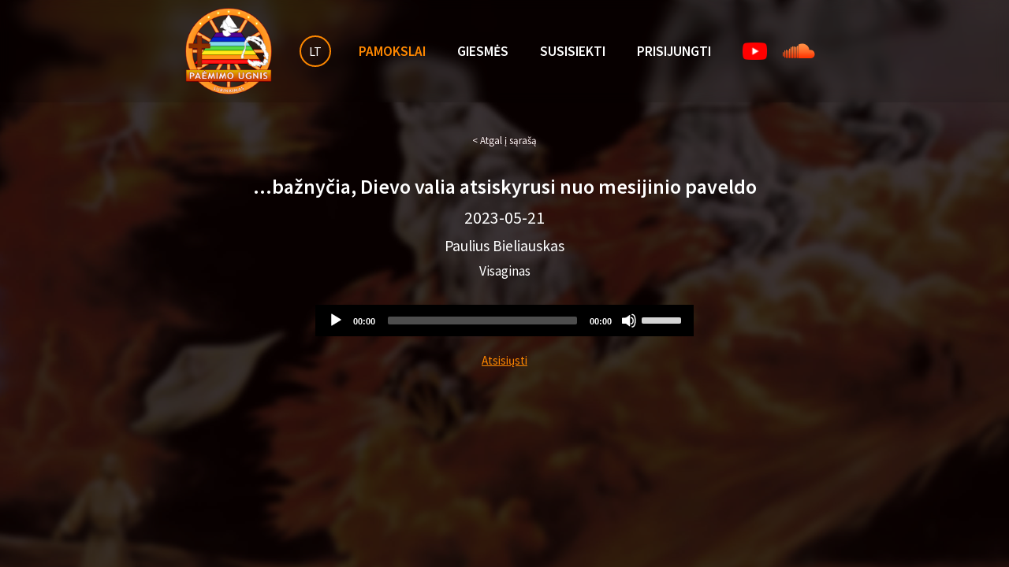

--- FILE ---
content_type: text/html; charset=UTF-8
request_url: https://paemimougnis.lt/lt/sermons/audio/2023-05-21
body_size: 1999
content:
<!DOCTYPE html>
<html lang="lt">
<head>
  <meta charset="UTF-8">

  <meta
    name="viewport"
    content="width=device-width, initial-scale=1.0"
  >

  <meta
    name="robots"
    content="index,follow"
  >

  <meta
    name="keywords"
    content="Jėzus,Kristus,krikščionybė,krikščionys,evangelija,žinia,pranašas,pasiuntinys"
  >

  <meta
    name="description"
    content="Paskutinių laikų Evangelijos krikščionių surinkimas"
  >



  <meta
    property="og:image"
    content="https://paemimougnis.lt/img/lt-logo-bg.jpg"
  >

  <meta
    property="og:url"
    content="https://paemimougnis.lt/lt/sermons/audio/2023-05-21"
  >

  <base href="/">

  <link
    rel="preconnect"
    href="https://www.google.com"
  >

  <link
    rel="preconnect"
    href="https://www.gstatic.com"
    crossorigin
  >

  <link
    rel="stylesheet"
    type="text/css"
    href="css/reset.css"
  >

  <link
    rel="stylesheet"
    type="text/css"
    href="https://fonts.googleapis.com/css2?family=Source Sans Pro:ital,wght@0,400;0,600;1,400;1,600"
  >


<link
  rel="stylesheet"
  type="text/css"
  href="libs/mediaelement/mediaelementplayer.min.css"
>



  <link
    rel="stylesheet"
    type="text/css"
    href="css/components/icon.css"
  >


  <link
    rel="stylesheet"
    type="text/css"
    href="css/style.css"
  >


  <noscript>
    <link
      rel="stylesheet"
      type="text/css"
      href="css/style.noscript.css"
    >
  </noscript>


  <link
    rel="stylesheet"
    type="text/css"
    href="css/components/language-switcher.css"
  >


  <noscript>
    <link
      rel="stylesheet"
      type="text/css"
      href="css/components/language-switcher.noscript.css"
    >
  </noscript>


  <link
    rel="stylesheet"
    type="text/css"
    href="css/components/nav.css"
  >


  <noscript>
    <link
      rel="stylesheet"
      type="text/css"
      href="css/components/nav.noscript.css"
    >
  </noscript>


  <link
    rel="stylesheet"
    type="text/css"
    href="css/components/main.css"
  >


  <link
    rel="stylesheet"
    type="text/css"
    href="css/components/page-header.css"
  >


  <link
    rel="stylesheet"
    type="text/css"
    href="css/components/player.css"
  >


  <link
    rel="stylesheet"
    type="text/css"
    href="css/components/custom-format.css"
  >


  <link
    rel="stylesheet"
    type="text/css"
    href="css/pages/sermons-player.css"
  >


  <link
    rel="apple-touch-icon"
    sizes="57x57"
    href="img/icon/apple-icon-57x57.png"
  >

  <link
    rel="apple-touch-icon"
    sizes="60x60"
    href="img/icon/apple-icon-60x60.png"
  >

  <link
    rel="apple-touch-icon"
    sizes="72x72"
    href="img/icon/apple-icon-72x72.png"
  >

  <link
    rel="apple-touch-icon"
    sizes="76x76"
    href="img/icon/apple-icon-76x76.png"
  >

  <link
    rel="apple-touch-icon"
    sizes="114x114"
    href="img/icon/apple-icon-114x114.png"
  >

  <link
    rel="apple-touch-icon"
    sizes="120x120"
    href="img/icon/apple-icon-120x120.png"
  >

  <link
    rel="apple-touch-icon"
    sizes="144x144"
    href="img/icon/apple-icon-144x144.png"
  >

  <link
    rel="apple-touch-icon"
    sizes="152x152"
    href="img/icon/apple-icon-152x152.png"
  >

  <link
    rel="apple-touch-icon"
    sizes="180x180"
    href="img/icon/apple-icon-180x180.png"
  >

  <link
    rel="icon"
    type="image/png"
    sizes="192x192"
    href="img/icon/android-icon-192x192.png"
  >

  <link
    rel="icon"
    type="image/png"
    sizes="32x32"
    href="img/icon/favicon-32x32.png"
  >

  <link
    rel="icon"
    type="image/png"
    sizes="96x96"
    href="img/icon/favicon-96x96.png"
  >

  <link
    rel="icon"
    type="image/png"
    sizes="16x16"
    href="img/icon/favicon-16x16.png"
  >

  <link
    rel="manifest"
    href="manifest.json"
  >

  <meta
    name="msapplication-TileColor"
    content="#ffffff"
  >

  <meta
    name="msapplication-TileImage"
    content="/img/icon/ms-icon-144x144.png"
  >

  <meta
    name="theme-color"
    content="#ffffff"
  >

  <meta
    name="format-detection"
    content="telephone=no"
  >
  <title>
    ...bažnyčia, Dievo valia atsiskyrusi nuo mesijinio paveldo - Paulius Bieliauskas - 2023-05-21 - Paėmimo Ugnis  </title>
</head>
<body
  class="affix"
>

  <header id="global-header">
  <div class="logo-container">
    <a href="lt">
      <picture>
        <source
          srcset="img/lt-logo@2x.png"
          media="only screen and (-webkit-min-device-pixel-ratio: 2), only screen and (min--moz-device-pixel-ratio: 2), only screen and (-o-min-device-pixel-ratio: 2/1), only screen and (min-device-pixel-ratio: 2), only screen and (min-resolution: 192dpi), only screen and (min-resolution: 2dppx)"
        >

        <img
          src="img/lt-logo.png"
          alt="Surinkimas &quot;Paėmimo Ugnis&quot;"
        >
      </picture>
    </a>
  </div>

  <div id="language-switcher">
    <span
      class="active"
      title="Lietuvių"
    >
      LT    </span>

    <ul class="dropdown">
      <li
      >
        <a
          href="en#"
          hreflang="en"
          title="English"
        >
          EN        </a>
      </li>
      <li
        class="active"
      >
        <a
          href="lt#"
          hreflang="lt"
          title="Lietuvių"
        >
          LT        </a>
      </li>
      <li
      >
        <a
          href="ru#"
          hreflang="ru"
          title="Русский"
        >
          РУ        </a>
      </li>
    </ul>
  </div>
    <a
      id="nav-open"
      class="icon menu"
      title="Meniu"
    ></a>

    <div id="nav-container">

  <nav id="menu">
    <ul>
      <li
        class="active"
      >
    <a href="lt/sermons">
      Pamokslai    </a>
      </li>
      <li
      >
    <a href="lt/songs">
      Giesmės    </a>
      </li>
      <li
      >
    <a href="lt/contact">
      Susisiekti    </a>
      </li>
      <li
      >
    <a href="lt/login">
      Prisijungti    </a>
      </li>
    </ul>
  </nav>

  <nav id="social-media">
    <ul>
      <li class="youtube">
        <a
          href="https://youtube.com/@paemimougnis"
          target="_blank"
        >
          <img
            src="img/youtube.png"
            alt="YouTube"
          >
        </a>
      </li>
      
      <li class="soundcloud">
        <a
          href="https://soundcloud.com/paemimougnis"
          target="_blank"
        >
          <img
            src="img/soundcloud.png"
            alt="SoundCloud"
          >
        </a>
      </li>
    </ul>
  </nav>    </div>
  </header>
<main>


  <header class="page-header">
    <a
      class="back"
      href="lt/sermons/#2023-05-21"
    >
      &lt; Atgal į sąrašą    </a>

    <h1>...bažnyčia, Dievo valia atsiskyrusi nuo mesijinio paveldo</h1>
    <h2></h2>
    <h3>2023-05-21</h3>
    <h4>Paulius Bieliauskas</h4>
    <h5>Visaginas</h5>
  </header>

  <div class="player-container">
    <audio
      id="audio"
      src="files/sermons/lt%20-%202023-05-21%20-%20Paulius%20Bieliauskas%20-%20...ba%C5%BEny%C4%8Dia,%20Dievo%20valia%20atsiskyrusi%20nuo%20mesijinio%20paveldo.mp3"
      controls
    ></audio>
  </div>


  <div class="actions-container">
    <p>
      <a
        href="files/sermons/lt%20-%202023-05-21%20-%20Paulius%20Bieliauskas%20-%20...ba%C5%BEny%C4%8Dia,%20Dievo%20valia%20atsiskyrusi%20nuo%20mesijinio%20paveldo.mp3"
        download
      >
        Atsisiųsti      </a>
    </p>

  </div>


</main>

<script src="libs/mediaelement/mediaelement-and-player.min.js"></script>
<script src="libs/mediaelement/lang/lt.js"></script>
<script type="text/javascript">
  mejs.i18n.language('lt');
  </script><script type="text/javascript">
  var deleteConfirmationText = 'Ar jūs tikrai norite ištrinti šį įrašą?';
  </script><script src="js/delete.js"></script>
<script src="js/sermons-audio.js"></script>
<script src="js/language-switcher.js"></script>
<script src="js/nav.js"></script>

</body>
</html>

--- FILE ---
content_type: text/css
request_url: https://paemimougnis.lt/css/components/icon.css
body_size: 119
content:
.icon::before{display:inline-block;width:18px;height:18px}.icon.icon-only{position:relative;padding-left:23px !important}.icon.icon-only::before{position:absolute;top:50%;left:50%;transform:translate(-50%, -50%)}.icon.icon-left{position:relative;padding-left:28px !important}.icon.icon-left::before{position:absolute;top:50%;left:5px;transform:translateY(-50%)}.icon.icon-right{position:relative;padding-right:28px !important}.icon.icon-right::before{position:absolute;top:50%;right:5px;transform:translateY(-50%)}.icon.add::before{content:url(../../img/icon-add.svg)}.icon.close::before{content:url(../../img/icon-close.svg)}.icon.collapse::before{content:url(../../img/icon-collapse.svg)}.icon.delete::before{content:url(../../img/icon-delete.svg)}.icon.download::before{content:url(../../img/icon-download.svg)}.icon.edit::before{content:url(../../img/icon-edit.svg)}.icon.expand::before{content:url(../../img/icon-expand.svg)}.icon.menu::before{content:url(../../img/icon-menu.svg)}.icon.play::before{content:url(../../img/icon-play.svg)}.icon.read::before{content:url(../../img/icon-read.svg)}.icon.search::before{content:url(../../img/icon-search.svg)}.icon.send::before{content:url(../../img/icon-send.svg)}.icon.nav-first::before{content:url(../../img/icon-nav-first.svg)}.icon.nav-last::before{content:url(../../img/icon-nav-last.svg)}.icon.nav-prev::before{content:url(../../img/icon-nav-prev.svg)}.icon.nav-next::before{content:url(../../img/icon-nav-next.svg)}.icon.play-circle::before{content:url(../../img/icon-play-circle.svg)}/*# sourceMappingURL=icon.css.map */


--- FILE ---
content_type: text/css
request_url: https://paemimougnis.lt/css/style.css
body_size: 493
content:
*,*::before,*::after{box-sizing:border-box}html{height:100%;overflow:hidden}body{height:100%;overflow:auto;-webkit-overflow-scrolling:touch;background-color:#2d0103;background:linear-gradient(rgba(10, 0, 0, 0.8), rgba(10, 0, 0, 0.8)),fixed url(../img/bg.jpg) center/cover no-repeat;font:13px "Source Sans Pro",sans-serif;color:#2d0103}body.stream-on header#global-header nav ul li a[href$=stream]{color:#ff1d1d}body.affix{padding-top:140px}body.affix *:target{scroll-snap-margin-top:140px;scroll-margin-top:140px}body.affix header#global-header{position:fixed;top:0;width:100%;max-width:100%;display:flex;align-items:center;justify-content:center;padding:0 10px;background:rgba(0,0,0,.1);backdrop-filter:blur(8px);-webkit-backdrop-filter:blur(8px);z-index:1}body.affix header#global-header .logo-container{padding:10px 0}body.affix header#global-header .logo-container picture{display:block;width:110px;height:110px}a{color:#f80;transition:.2s ease opacity;cursor:pointer}a:not(.mejs__horizontal-volume-slider):hover{opacity:.7}header#global-header{margin:0 auto;max-width:960px;text-align:center}header#global-header a{color:#fff}header#global-header a.icon.menu{width:50px;height:28px}header#global-header a.icon.menu::before{width:28px;height:28px}.logo-container{padding:20px 0}.logo-container a:hover{opacity:1}.logo-container picture{display:inline-block;width:300px;height:300px}.logo-container img{width:100%}.container{border-radius:10px;background:#fff;padding:20px}@media only screen and (max-width: 600px){.logo-container picture{width:200px;height:200px}}@media only screen and (max-width: 959px){body.affix header#global-header{flex-wrap:wrap;justify-content:space-between}}@media only screen and (min-width: 960px){body.affix header#global-header a.icon.menu{display:none}}/*# sourceMappingURL=style.css.map */


--- FILE ---
content_type: text/css
request_url: https://paemimougnis.lt/css/components/language-switcher.css
body_size: 233
content:
header#global-header div#language-switcher{position:relative;margin:5px auto 0;width:50px;padding:5px 5px 25px}header#global-header div#language-switcher span.active{display:block;width:40px;height:40px;border:2px solid #f80;border-radius:20px;font-size:125%;line-height:36px;text-align:center;color:#fff;cursor:pointer}header#global-header div#language-switcher ul.dropdown{position:absolute;left:0;display:none;border-bottom-left-radius:25px;border-bottom-right-radius:25px;background:#fff}header#global-header div#language-switcher ul.dropdown li{margin:5px}header#global-header div#language-switcher ul.dropdown li a{display:block;width:40px;height:40px;border:2px solid transparent;border-radius:20px;text-align:center;font-size:125%;line-height:36px;text-decoration:none;color:#000}header#global-header div#language-switcher ul.dropdown li.active{display:none}header#global-header div#language-switcher ul.dropdown li.active a{border-color:#f80}header#global-header div#language-switcher ul.dropdown li.active a:hover{opacity:1}header#global-header div#language-switcher.open,header#global-header div#language-switcher:hover{border-top-left-radius:25px;border-top-right-radius:25px;background:#fff}header#global-header div#language-switcher.open span.active,header#global-header div#language-switcher:hover span.active{color:#000}header#global-header div#language-switcher.open ul.dropdown,header#global-header div#language-switcher:hover ul.dropdown{display:block}body.affix header#global-header div#language-switcher{margin:0}@media only screen and (max-width: 959px){body.affix header#global-header div#language-switcher{padding:5px;order:-1}}@media only screen and (min-width: 960px){body.affix header#global-header div#language-switcher{margin-left:30px;padding:5px}}/*# sourceMappingURL=language-switcher.css.map */


--- FILE ---
content_type: text/css
request_url: https://paemimougnis.lt/css/components/nav.css
body_size: 246
content:
header#global-header nav ul{display:flex;flex-wrap:wrap;justify-content:center;padding:7px 0}header#global-header nav ul li{margin:8px 10px;padding:0 10px}header#global-header nav ul li a{font-size:133%;font-weight:600;text-transform:uppercase;text-decoration:none;transition:.2s ease opacity}header#global-header nav ul li a:hover{opacity:.8}header#global-header nav ul li.active a{color:#f80}header#global-header nav ul li.active a:hover{opacity:1}header#global-header nav#social-media ul li.youtube img{height:22px;vertical-align:top}header#global-header nav#social-media ul li.soundcloud img{margin:1px 0;vertical-align:top}header#global-header nav#social-media ul li.youtube a:hover,header#global-header nav#social-media ul li.soundcloud a:hover{opacity:1;filter:brightness(1.5)}@media only screen and (max-width: 959px){body.affix header#global-header #nav-container{display:none;width:100%;align-items:center;flex-wrap:wrap;justify-content:center}body.affix header#global-header #nav-container #menu-auth{flex-basis:100%}body.affix header#global-header #nav-container nav#social-media{flex-basis:100%}}@media only screen and (min-width: 960px){body.affix header#global-header #nav-container{display:flex;align-items:center}body.affix header#global-header nav{margin-left:10px}body.affix header#global-header #menu-auth{display:flex;flex-direction:column}body.affix header#global-header nav#social-media ul li{padding:0}}/*# sourceMappingURL=nav.css.map */


--- FILE ---
content_type: text/css
request_url: https://paemimougnis.lt/css/components/main.css
body_size: -88
content:
main{width:960px;max-width:calc(100% - 20px);max-width:calc(100% - 20px - constant(safe-area-inset-left) - constant(safe-area-inset-right));max-width:calc(100% - 20px - env(safe-area-inset-left) - env(safe-area-inset-right));margin:0 auto;padding-bottom:10px;padding-bottom:max(10px, constant(safe-area-inset-bottom));padding-bottom:max(10px, env(safe-area-inset-bottom))}/*# sourceMappingURL=main.css.map */


--- FILE ---
content_type: text/css
request_url: https://paemimougnis.lt/css/components/page-header.css
body_size: 18
content:
header.page-header{margin:30px 0;text-align:center}header.page-header a{display:inline-block;margin-bottom:30px;color:#fff;text-decoration:none;text-shadow:0 0 2px #2d0103;transition:.2s ease opacity}header.page-header a:hover{opacity:.8}header.page-header h1,header.page-header h2,header.page-header h3,header.page-header h4,header.page-header h5{margin-bottom:5px;color:#fff;line-height:1.5}header.page-header h1{font-size:200%;font-weight:600}header.page-header h2{font-size:175%}header.page-header h3{font-size:167%}header.page-header h4{font-size:150%}header.page-header h5{font-size:133%}header.page-header>*:last-child{margin-bottom:0}/*# sourceMappingURL=page-header.css.map */


--- FILE ---
content_type: text/css
request_url: https://paemimougnis.lt/css/components/player.css
body_size: -34
content:
.player-container{margin-bottom:10px;text-align:center}.player-container .mejs__audio{width:100%;height:40px}.player-container .video-wrapper{position:relative;padding-top:56.25%}.player-container .video-wrapper .mejs__video{position:absolute;top:0;bottom:0;left:0;right:0}.player-container .video-wrapper .mejs__video .mejs__overlay{width:100%;height:100%}.player-container .video-wrapper .mejs__video video{width:100% !important;height:100% !important}/*# sourceMappingURL=player.css.map */


--- FILE ---
content_type: text/css
request_url: https://paemimougnis.lt/css/components/custom-format.css
body_size: 110
content:
.custom-format{line-height:1.5}.custom-format div{margin-bottom:30px}.custom-format h1,.custom-format h2,.custom-format h3,.custom-format h4,.custom-format h5,.custom-format h6{font-weight:bold}.custom-format h1{font-size:2em;margin-block-end:.67em}.custom-format h2{font-size:1.5em;margin-block-end:.83em}.custom-format h3{font-size:1.17em;margin-block-start:1em;margin-block-end:1em}.custom-format h4{margin-block-end:1.33em}.custom-format h5{font-size:.83em;margin-block-end:1.67em}.custom-format h6{font-size:.67em;margin-block-end:2.33em}.custom-format p{margin-block-end:1em}.custom-format strong{font-weight:bold}.custom-format em{font-style:italic}.custom-format u{text-decoration:underline}.custom-format s{text-decoration:line-through}.custom-format sup{vertical-align:super;font-size:smaller}.custom-format sub{vertical-align:sub;font-size:smaller}.custom-format ul,.custom-format ol{margin:1em 0;padding-left:40px}.custom-format ul li,.custom-format ol li{margin-block-end:1em}.custom-format ul{list-style-type:disc}.custom-format ol{list-style-type:decimal}.custom-format blockquote{margin:1em 40px}.custom-format>*:last-child{margin-bottom:0}/*# sourceMappingURL=custom-format.css.map */


--- FILE ---
content_type: text/css
request_url: https://paemimougnis.lt/css/pages/sermons-player.css
body_size: 43
content:
.player-container{margin:0 auto;width:480px;max-width:100%;text-align:center}.player-container audio,.player-container video{width:480px;max-width:100%;outline:0 none}.player-container video{background:#000}.description{margin:20px auto;width:480px;max-width:100%;text-align:justify;color:#fff}.actions-container{margin:20px 0;font-size:117%;text-align:center}.actions-container p{margin-bottom:20px;line-height:1.5}.actions-container p:last-child{margin:0}.actions-container a.delete{color:red}.supplements-container{margin:35px 0 0;line-height:1.5;color:#fff;text-align:center}.supplements-container h2{font-size:135%;font-weight:600}.supplements-container p{margin:20px 0;font-size:117%}/*# sourceMappingURL=sermons-player.css.map */


--- FILE ---
content_type: text/javascript
request_url: https://paemimougnis.lt/js/delete.js
body_size: -66
content:
// @ts-check

Array.from(document.getElementsByClassName('delete'))
  .forEach(function (/** @type {HTMLAnchorElement} */ element) {
    element.onclick = function () {
      if (!confirm(deleteConfirmationText)) {
        return false;
      }
    };
  });

--- FILE ---
content_type: text/javascript
request_url: https://paemimougnis.lt/js/nav.js
body_size: 24
content:
// @ts-check

var navOpenButton = /** @type {HTMLAnchorElement} */ (
  document.getElementById('nav-open')
);

var navContainer = /** @type {HTMLDivElement} */ (
  document.getElementById('nav-container')
);

navOpenButton.onclick = function () {
  if (navContainer.style.display === 'flex') {
    navContainer.style.display = '';
  } else {
    navContainer.style.display = 'flex';
  }
};

document.addEventListener('click', function (ev) {
  if (
    !navOpenButton.contains(
      ev.target,
    ) &&
    !navContainer.contains(
      ev.target,
    )
  ) {
    if (navContainer.style.display === 'flex') {
      navContainer.style.display = '';
    }
  }
});

--- FILE ---
content_type: text/javascript
request_url: https://paemimougnis.lt/libs/mediaelement/lang/lt.js
body_size: 1000
content:
'use strict';/*!
 * This is a `i18n` language object.
 *
 * Lithuanian
 *
 * @see core/i18n.js
 */
(function (exports) {
	if (exports.lt === undefined) {
		exports.lt = {
			'mejs.plural-form': 7,			
			'mejs.download-file': 'Atsisiųsti failą',			
			'mejs.install-flash': 'Flash grotuvas nėra įdiegtas jūsų naršyklėje arba jis yra išjungtas. Prašome, įjunkite savo Flash grotuvą arba atsisiųskite paskutinę versiją iš https://get.adobe.com/flashplayer/',			
			'mejs.fullscreen': 'Pilnaekranis režimas',			
			'mejs.play': 'Atkurti',
			'mejs.pause': 'Pauzė',			
			'mejs.time-slider': 'Laiko slankiklis',
			'mejs.time-help-text': 'Naudokite Kairės/Dešinės rodyklių mygtukus, kad persuktumėte vieną sekundę, mygtukus su rodyklėmis Aukštyn/Žemyn, kad persuktumėte dešimt sekundžių.',
			'mejs.live-broadcast' : 'Tiesioginė transliacija',			
			'mejs.volume-help-text': 'Naudokite mygtukus su rodyklėmis Aukštyn/Žemyn, kad padidintumėte ar sumažintumėte garso lygį.',
			'mejs.unmute': 'Įjungti garsą',
			'mejs.mute': 'Išjungti garsą',
			'mejs.volume-slider': 'Garsumo slankiklis',			
			'mejs.video-player': 'Video grotuvas',
			'mejs.audio-player': 'Auduo grotuvas',			
			'mejs.captions-subtitles': 'Titrai/Subtitrai',
			'mejs.captions-chapters': 'Dalys',
			'mejs.none': 'Nėra',
			'mejs.afrikaans': 'Afrikaans',
			'mejs.albanian': 'Albanų',
			'mejs.arabic': 'Arabų',
			'mejs.belarusian': 'Baltarusių',
			'mejs.bulgarian': 'Bulgarų',
			'mejs.catalan': 'Katalonų',
			'mejs.chinese': 'Kinų',
			'mejs.chinese-simplified': 'Kinų (supaprastinta)',
			'mejs.chinese-traditional': 'Kinų (tradicinė)',
			'mejs.croatian': 'Kroatų',
			'mejs.czech': 'Čekų',
			'mejs.danish': 'Danų',
			'mejs.dutch': 'Olandų',
			'mejs.english': 'Anglų',
			'mejs.estonian': 'Estų',
			'mejs.filipino': 'Filipinų',
			'mejs.finnish': 'Suomių',
			'mejs.french': 'Prancūzų',
			'mejs.galician': 'Galisų',
			'mejs.german': 'Vokiečių',
			'mejs.greek': 'Graikų',
			'mejs.haitian-creole': 'Haičio kreolų',
			'mejs.hebrew': 'Hebrajų',
			'mejs.hindi': 'Hindi',
			'mejs.hungarian': 'Vengrų',
			'mejs.icelandic': 'Islandų',
			'mejs.indonesian': 'Indoneziečių',
			'mejs.irish': 'Airių',
			'mejs.italian': 'Italų',
			'mejs.japanese': 'Japonų',
			'mejs.korean': 'Korėjiečių',
			'mejs.latvian': 'Latvių',
			'mejs.lithuanian': 'Lietuvių',
			'mejs.macedonian': 'Makedonų',
			'mejs.malay': 'Malajų',
			'mejs.maltese': 'Maltiečių',
			'mejs.norwegian': 'Norvegų',
			'mejs.persian': 'Persų',
			'mejs.polish': 'Lenkų',
			'mejs.portuguese': 'Portugalų',
			'mejs.romanian': 'Rumunų',
			'mejs.russian': 'Rusų',
			'mejs.serbian': 'Serbų',
			'mejs.slovak': 'Slovakų',
			'mejs.slovenian': 'Slovėnų',
			'mejs.spanish': 'Ispanų',
			'mejs.swahili': 'Svahili',
			'mejs.swedish': 'Švedų',
			'mejs.tagalog': 'Tagalogų',
			'mejs.thai': 'Tajų',
			'mejs.turkish': 'Turkų',
			'mejs.ukrainian': 'Ukrainiečių',
			'mejs.vietnamese': 'Vietnamiečių',
			'mejs.welsh': 'Valų',
			'mejs.yiddish': 'Jidiš'
		};
	}
})(mejs.i18n);

--- FILE ---
content_type: text/javascript
request_url: https://paemimougnis.lt/js/language-switcher.js
body_size: 40
content:
// @ts-check

var languageSwitcherContainer = /** @type {HTMLDivElement} */ (
  document.getElementById('language-switcher')
);

var activeLanguageContainer = /** @type {HTMLSpanElement} */ (
  document.querySelector('#language-switcher .active')
);

activeLanguageContainer.onclick = function () {
  languageSwitcherContainer.classList.add('open');
};

languageSwitcherContainer.addEventListener('mouseleave', function () {
    if (languageSwitcherContainer.classList.contains('open')) {
      languageSwitcherContainer.classList.remove('open');
    }
});

document.addEventListener('click', function (ev) {
  if (!languageSwitcherContainer.contains(
    ev.target,
  )) {
    if (languageSwitcherContainer.classList.contains('open')) {
      languageSwitcherContainer.classList.remove('open');
    }
  }
});

--- FILE ---
content_type: text/javascript
request_url: https://paemimougnis.lt/js/sermons-audio.js
body_size: -106
content:
// @ts-check

var player = new MediaElementPlayer(
  'audio',
  {
    setDimensions: false,
    pluginPath: '/libs/mediaelement/',
    shimScriptAccess: 'always',
  },
);